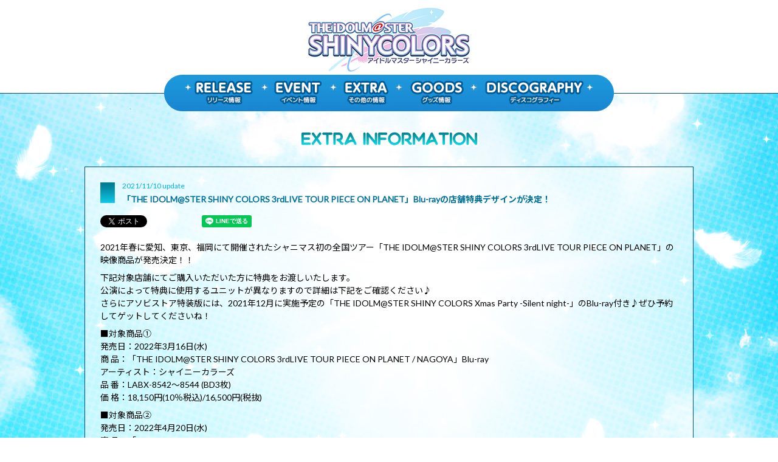

--- FILE ---
content_type: text/html; charset=UTF-8
request_url: https://shinycolors.lantis.jp/extra/211110_1/
body_size: 4127
content:

<!doctype html>
<html lang="ja">
<head>
<meta charset="UTF-8">
<meta name="viewport" content="width=device-width, initial-scale=1.0 ,maximum-scale=2.0">
<meta http-equiv="X-UA-Compatible" content="IE=edge">
<title>「THE IDOLM@STER SHINY COLORS 3rdLIVE TOUR PIECE ON PLANET」Blu-rayの店舗特典デザインが決定！</title>
<meta name="Keywords" content="アイドルマスター シャイニーカラーズ,シャニマス,アイマス" />
<meta name="Description" content="2021年春に愛知、東京、福岡にて開催されたシャニマス初の全国ツアー「THE IDOLM@STER SHINY COLORS 3rdLIVE TOUR PIECE ON PLANET」の映像商品が発売" />
<meta property="og:title" content="「THE IDOLM@STER SHINY COLORS 3rdLIVE TOUR PIECE ON PLANET」Blu-rayの店舗特典デザインが決定！" />
<meta property="og:description" content="2021年春に愛知、東京、福岡にて開催されたシャニマス初の全国ツアー「THE IDOLM@STER SHINY COLORS 3rdLIVE TOUR PIECE ON PLANET」の映像商品が発売" />
<meta property="og:type" content="article" />
<meta property="og:url" content="https://shinycolors.lantis.jp/extra/211110_1/" />
<meta property="og:image" content="https://shinycolors.lantis.jp/images/ogimage.jpg" />
<meta property="og:image:width" content="1200">
<meta property="og:image:height" content="630">
<meta property="og:site_name" content="「THE IDOLM@STER SHINY COLORS」ランティス公式サイト" />
<meta name="twitter:title" content="「THE IDOLM@STER SHINY COLORS 3rdLIVE TOUR PIECE ON PLANET」Blu-rayの店舗特典デザインが決定！" />
<meta property="twitter:description" content="2021年春に愛知、東京、福岡にて開催されたシャニマス初の全国ツアー「THE IDOLM@STER SHINY COLORS 3rdLIVE TOUR PIECE ON PLANET」の映像商品が発売" />
<meta property="twitter:image:src" content="https://shinycolors.lantis.jp/images/ogimage.jpg" />
<meta name="twitter:card" content="summary_large_image" />
<meta name="twitter:domain" content="shinycolors.lantis.jp">
<meta property="og:locale" content="ja_JP" />
<meta name="keywords" content="アイドルマスター シャイニーカラーズ,シャニマス,アイマス" />
<link rel="stylesheet" href="/css/reset.css" />
<link rel="stylesheet" href="/css/style.css" />
<link rel="stylesheet" href="/css/bg_ani.css" />
<script src="//code.jquery.com/jquery-3.6.0.min.js"></script>
<script src="/js/totop.js"></script>
<script src="/js/img_hover.js"></script>
<script src="/js/menu_hover.js"></script>
<script LANGUAGE="JavaScript" src="//web-cache.chocomaru.com/jplayer.js"></script>
<!--[if lt IE 9]>
<script src="https://cdnjs.cloudflare.com/ajax/libs/html5shiv/3.7.3/html5shiv.js"></script>
<![endif]-->
<!-- Googleコードあればここに -->
<!-- Global site tag (gtag.js) - Google Analytics -->
<script async src="https://www.googletagmanager.com/gtag/js?id=G-695NL8KVHD"></script>
<script>
window.dataLayer = window.dataLayer || [];
function gtag(){dataLayer.push(arguments);}
gtag('js', new Date());

gtag('config', 'G-695NL8KVHD');
</script>
<style type="text/css" media="screen">
  img{max-width: 100%;height:auto;}
</style>
<link rel="apple-touch-icon" sizes="180x180" href="/apple-touch-icon.png">
<link rel="icon" type="image/png" sizes="32x32" href="/favicon-32x32.png">
<link rel="icon" type="image/png" sizes="16x16" href="/favicon-16x16.png">
</head>

<body id="wrap">
  <!-- header and bgfly -->
  <script src="/js/htmlmob.js"></script>
  <script>header(1);</script>
  <!-- header and bgfly -->



	<div id="top_title">
		<h1><img src="/images/common/h2_extra.png" width="297"  alt="event information"/></h1>
	</div>
    <div id="page">
    <div id="content_e">
       <section id="events">

        <!--event_box CD start-->
        <div class="event_box info">
        <div class="titles">
          <div class="date" id="211130_1">2021/11/10 update</div>
          <h2>「THE IDOLM@STER SHINY COLORS 3rdLIVE TOUR PIECE ON PLANET」Blu-rayの店舗特典デザインが決定！</h2>
        </div>

         <div class="sns_btn event">
              <!-- tw --><a href="https://twitter.com/share" class="twitter-share-button" data-url="https://shinycolors.lantis.jp/extra/211110_1/" data-text="「THE IDOLM@STER SHINY COLORS 3rdLIVE TOUR PIECE ON PLANET」Blu-rayの店舗特典デザインが決定！" data-lang="ja">Tweet</a> <script>!function(d,s,id){var js,fjs=d.getElementsByTagName(s)[0],p=/^http:/.test(d.location)?'http':'https';if(!d.getElementById(id)){js=d.createElement(s);js.id=id;js.src=p+'://platform.twitter.com/widgets.js';fjs.parentNode.insertBefore(js,fjs);}}(document, 'script', 'twitter-wjs');</script>
          <!-- fb --><iframe src="https://www.facebook.com/plugins/share_button.php?href=https://shinycolors.lantis.jp/extra/211110_1/&layout=button_count&size=small&mobile_iframe=true&width=84&height=20&appId\" width="84" height="20" style="border:none;overflow:hidden" scrolling="no" frameborder="0" allowTransparency="true"></iframe>
          <!-- LINE-->
              <!-- line --><div class="line-it-button" data-lang="ja" data-type="share-a" data-url="https://shinycolors.lantis.jp/extra/211110_1/" data-text="「THE IDOLM@STER SHINY COLORS 3rdLIVE TOUR PIECE ON PLANET」Blu-rayの店舗特典デザインが決定！" style="display: none;"></div><script src="https://d.line-scdn.net/r/web/social-plugin/js/thirdparty/loader.min.js" async defer></script>
          </div>

        <div class="event_contens">
        <p>2021年春に愛知、東京、福岡にて開催されたシャニマス初の全国ツアー「THE IDOLM@STER SHINY COLORS 3rdLIVE TOUR PIECE ON PLANET」の映像商品が発売決定！！</p>
<p>下記対象店舗にてご購入いただいた方に特典をお渡しいたします。<br />
公演によって特典に使用するユニットが異なりますので詳細は下記をご確認ください♪<br />
さらにアソビストア特装版には、2021年12月に実施予定の「THE IDOLM@STER SHINY COLORS Xmas Party -Silent night-」のBlu-ray付き♪ぜひ予約してゲットしてくださいね！</p>
<p>■対象商品①<br />
発売日：2022年3月16日(水)<br />
商 品：「THE IDOLM@STER SHINY COLORS 3rdLIVE TOUR PIECE ON PLANET / NAGOYA」Blu-ray<br />
アーティスト：シャイニーカラーズ<br />
品 番：LABX-8542～8544 (BD3枚)<br />
価 格：18,150円(10％税込)/16,500円(税抜)</p>
<p>■対象商品②<br />
発売日：2022年4月20日(水)<br />
商 品：「THE IDOLM@STER SHINY COLORS 3rdLIVE TOUR PIECE ON PLANET / TOKYO」Blu-ray<br />
アーティスト：シャイニーカラーズ<br />
品 番：LABX-8545～8547 (BD3枚)<br />
価 格：18,150円(10％税込)/16,500円(税抜)</p>
<p>■対象商品③<br />
発売日：2022年5月18日(水)<br />
商 品：「THE IDOLM@STER SHINY COLORS 3rdLIVE TOUR PIECE ON PLANET / FUKUOKA」Blu-ray<br />
アーティスト：シャイニーカラーズ<br />
品 番：LABX-8548～8550 (BD3枚)<br />
価 格：18,150円(10％税込)/16,500円(税抜)</p>
<p>■各対象店舗:特典内容<br />
【店舗オリジナル特典】<br />
アソビストア(名古屋：イルミネーションスターズ・アルストロメリア/東京：アンティーカ・ノクチル/福岡：放課後クライマックスガールズ・ストレイライト・シーズ)<br />
ネックストラップ + カードケース<br />
※特装版は<a href="https://shop.asobistore.jp/feature/sc3rd_bd">こちら</a>をチェック！</p>
<p>A-on STORE/A!SMART(名古屋：イルミネーションスターズ／東京：アンティーカ／福岡：放課後クライマックスガールズ)<br />
アクリルパネル<br />
<img loading="lazy" decoding="async" class="alignnone size-full wp-image-1475" src="https://shinycolors.lantis.jp/X9pa5jNY/wp-content/uploads/2021/11/21113001-shinycolors.jpg" alt="" width="600" height="214" /></p>
<p>アニメイト(名古屋：アルストロメリア／東京：ノクチル／福岡：シーズ)<br />
アクリルスタンドキーホルダー[セット]<br />
<img loading="lazy" decoding="async" class="alignnone size-full wp-image-1476" src="https://shinycolors.lantis.jp/X9pa5jNY/wp-content/uploads/2021/11/21113002-shinycolors.jpg" alt="" width="600" height="165" /></p>
<p>Amazon(名古屋：イルミネーションスターズ／東京：アンティーカ／福岡：ストレイライト)<br />
2Lキャラファインマット<br />
<img loading="lazy" decoding="async" class="alignnone size-full wp-image-1478" src="https://shinycolors.lantis.jp/X9pa5jNY/wp-content/uploads/2021/11/21113003-shinycolors.jpg" alt="" width="600" height="194" /></p>
<p>ゲーマーズ(名古屋：アルストロメリア／東京：ノクチル／福岡：ストレイライト)<br />
アクリルキーホルダー[セット]<br />
<img loading="lazy" decoding="async" class="alignnone size-full wp-image-1479" src="https://shinycolors.lantis.jp/X9pa5jNY/wp-content/uploads/2021/11/21113004-shinycolors.jpg" alt="" width="600" height="144" /></p>
<p>とらのあな(名古屋：イルミネーションスターズ／東京：アンティーカ／福岡：放課後クライマックスガールズ)<br />
B2タペストリー<br />
<img loading="lazy" decoding="async" class="alignnone size-full wp-image-1480" src="https://shinycolors.lantis.jp/X9pa5jNY/wp-content/uploads/2021/11/21113005-shinycolors.jpg" alt="" width="600" height="198" /></p>
<p>楽天ブックス(名古屋：アルストロメリア／東京：ノクチル／福岡：シーズ)<br />
B6アクリルスタンド + 76mm缶バッジ[セット]<br />
<img loading="lazy" decoding="async" class="alignnone size-full wp-image-1481" src="https://shinycolors.lantis.jp/X9pa5jNY/wp-content/uploads/2021/11/21113006-shinycolors.jpg" alt="" width="600" height="213" /></p>
<p>【店舗共通特典】<br />
■各特典内容<br />
名古屋公演：L判ブロマイド8種セット(キャスト写真+イラスト絵柄)<br />
[近藤玲奈(風野灯織役)、菅沼千紗(田中摩美々役)、八巻アンナ(白瀬咲耶役)、河野ひより(小宮果穂役)、永井真里子(西城樹里役)、前川涼子(大崎甜花役)、田中有紀(芹沢あさひ役)、田嶌紗蘭(福丸小糸役)]<br />
<img loading="lazy" decoding="async" class="alignnone size-full wp-image-9290" src="https://shinycolors.lantis.jp/X9pa5jNY/wp-content/uploads/2021/11/220114-shinycolors.jpg" alt="" width="600" height="420" srcset="https://shinycolors.lantis.jp/X9pa5jNY/wp-content/uploads/2021/11/220114-shinycolors.jpg 600w, https://shinycolors.lantis.jp/X9pa5jNY/wp-content/uploads/2021/11/220114-shinycolors-300x210.jpg 300w" sizes="auto, (max-width: 600px) 100vw, 600px" /></p>
<p>東京公演：L判ブロマイド8種セット(キャスト写真&amp;イラスト絵柄)<br />
[関根 瞳(櫻木真乃役)、成海瑠奈(三峰結華役)、丸岡和佳奈(杜野凛世役)、涼本あきほ(有栖川夏葉役)、黒木ほの香(大崎甘奈役)、幸村恵理(黛 冬優子役)、土屋李央(樋口円香役)、岡咲美保(市川雛菜役)]<br />
<img loading="lazy" decoding="async" class="alignnone size-full wp-image-13466" src="http://shinycolors.lantis.jp/X9pa5jNY/wp-content/uploads/2022/03/220308-shinycolors.jpg" alt="" width="600" height="420" srcset="https://shinycolors.lantis.jp/X9pa5jNY/wp-content/uploads/2022/03/220308-shinycolors.jpg 600w, https://shinycolors.lantis.jp/X9pa5jNY/wp-content/uploads/2022/03/220308-shinycolors-300x210.jpg 300w" sizes="auto, (max-width: 600px) 100vw, 600px" /></p>
<p>福岡公演：L判ブロマイド9種セット(キャスト写真&amp;イラスト絵柄)<br />
[峯田茉優(八宮めぐる役)、礒部花凜(月岡恋鐘役)、結名美月(幽谷霧子役)、白石晴香(園田智代子役)、芝崎典子(桑山千雪役)、北原沙弥香(和泉愛依役)、和久井 優(浅倉 透役)、紫月杏朱彩(七草にちか役)、山根 綺(緋田美琴役)]</p>
<p><img loading="lazy" decoding="async" class="alignnone size-full wp-image-14410" src="http://shinycolors.lantis.jp/X9pa5jNY/wp-content/uploads/2021/11/220422-shinycolors.jpg" alt="" width="600" height="337" srcset="https://shinycolors.lantis.jp/X9pa5jNY/wp-content/uploads/2021/11/220422-shinycolors.jpg 600w, https://shinycolors.lantis.jp/X9pa5jNY/wp-content/uploads/2021/11/220422-shinycolors-300x169.jpg 300w" sizes="auto, (max-width: 600px) 100vw, 600px" /></p>
<p>■各対象店舗<br />
アソビストア<br />
A-on STORE/A!SMART<br />
アニメイト<br />
Amazon<br />
ゲーマーズ<br />
とらのあな<br />
楽天ブックス</p>
<p>※[セット]と記載している特典は該当ユニットのアイドルをセットでお渡しいたします。<br />
(アルストロメリアは3種セット、ノクチルは4種セットなど)<br />
※一部実施のない店舗もございます。<br />
※特典有無についての詳細は各店舗様へご確認をお願いいたします。<br />
※特典はなくなり次第終了となります。予めご了承ください。</p>
 
        </p>

        </div><!--event_contents-->
        </div><!--event_box cd end-->

        <div class="newsbanlist fm_maga">
          <div class="wp-pagenavi" role="navigation">
          <a class="sfwppa-pages sfwppa-link sfwppa-link-next" rel="next" aria-label="次のページ" href="https://shinycolors.lantis.jp/extra/211130_1/">←</a>          <a class="sfwppa-pages sfwppa-current-page larger" href="/extra/">　一覧に戻る　</a>
          <a class="sfwppa-pages sfwppa-link sfwppa-link-previous" rel="prev" aria-label="前のページ" href="https://shinycolors.lantis.jp/extra/211024_1/">→</a>          </div>       
        </div>

        </section><!-- END  id="event"-->

    </div><!--END id=content-->
</div>
<div id="page-top"><img src="/images/common/page_top.png"></div>
<div id="footer">
  <div class="copy">THE IDOLM@STER™& ©Bandai Namco Entertainment Inc.</div> 
  <footer>
      <aside><a href="https://shinycolors.idolmaster.jp" target="_blank"><img src="/images/common/bn_game.jpg" alt=""></a></aside>
      <aside><a href="http://idolmaster.jp/" target="_blank"><img src="/images/common/bn_portal.jpg" alt=""></a></aside>
      <aside><a href="https://starlit-season.idolmaster.jp/" target="_blank"><img src="/images/common/bn_starlit.png" alt=""></a></aside>
      <aside><a href="https://www.lantis.jp/top.html" target="_blank"><img src="/images/common/bn_lantis.png" alt=""></a></aside>
  </footer>
  </div>
</div>

</body>
</html>


--- FILE ---
content_type: text/css
request_url: https://shinycolors.lantis.jp/css/style.css
body_size: 5977
content:
@charset "UTF-8";

/* all 
 * ***************************/

@import url('https://fonts.googleapis.com/earlyaccess/notosansjp.css');
@import url('https://fonts.googleapis.com/css?family=Lato');


/* 背景 */



body {
	font-family:'Century Gothic','Lato','Noto Sans JP',"ヒラギノ角ゴ Pro W3", "Hiragino Kaku Gothic Pro", "メイリオ", Meiryo, Osaka, "ＭＳ Ｐゴシック", "MS PGothic", "sans-serif",sans-serif;
	color:#000000;
    width: 100%;
    max-width: 1920px;
    margin: 0 auto;
    min-width: 1200px;
    min-height: 600px;
    position: relative;
}


#wrap{background-image: url(/images/common/bg.jpg);
    background-position:top 150px center;
    background-repeat: no-repeat;
    width: 100%;
    max-width: 1920px;
    margin: 0 auto;
    min-width: 1200px;
    min-height: 600px;
z-index: 0;}

/******************************/

.logo-15th{ 
    display: none;
    width: 150px;
    position: absolute;
    left: 10px;
    top: 10px;
    z-index: 20;
 }
.logo-15th img{
    max-width: 100%;
}




header{height: 93px;
    padding-top: 10px;padding-bottom:50px;
position: relative;border-bottom: solid 1px #044c7f;background-color: #FFF;z-index: 10;}


.hd_bg img{position: absolute; 
    top:0; left: 50%; 
    margin-left: -960px; 
    height: 128px;}

.logo{margin: 0 auto 0;
    width: 370px;
	text-align: center;
    z-index: 2;}

nav.smh_no{width: 740px;height: 40px; text-align: center; 
	margin: 0 auto;padding-top: 10px;padding-bottom: 10px;
    z-index: 10;background-image: url(/images/common/bg_nav.png) ;background-size: contain;
    line-height: 0;
    font-size: 0;
}
nav.smh_no a.rollover{margin-right:35px;display: inline-block;height: 24px;}
nav.smh_no a:last-child{margin-right: 0;}

#top_img{width: 100%;height: 462px;}
#top_title{width: 100%;height: 60px;background-image: url(/images/top/bg_slider_tit.png);
	background-position: bottom;
}
#top_title h1{text-align: center; margin-top: 60px;}

#page{width: 1002px;
	margin: 0 auto;
    z-index: 10;}
#content{display: block; width:950px; padding:25px;
    background-color: rgba(255,255,255,0.6);
        border: solid 1px #044c7f;
    z-index: 10;
}

#content_top{display: block; width:950px; padding-top:25px;padding-right:25px;padding-left:25px;padding-bottom:72px !important;
    z-index: 10;

}


section:after{visibility:hidden;
	height:0;
	display:block;
	font-size:0;
	content:" ";
	clear:both;
}

/*** class
 * **************/
.smh_no{display:inherit;}
.pc_no{display: none;}
.cb{clear:both;}
.tac{text-align: center;}
.tar{text-align: right;}
.fl{float: left;}
.fr{float: right;}
.small{font-size:8px;}
.mt64{margin-top:  64px;}
.mb96{margin-bottom: 96px;}

.star{color:#0056bc;font-size:50%;padding: 5px;vertical-align: middle;letter-spacing: 3px; }
.h3_tit{vertical-align: middle;color: #223754;}

/*** TOP h2
 * *************/

h2{text-align: center;margin: 18px auto;display: block;}

/***slide
 * ******************/

.slide_area{position: relative;width:950px; height: 475px;margin: 50px auto 28px;}

.swiper-pagination{padding-top: 10px;}
.swiper-pagination {
width: 100%;
}
.swiper-pagination-bullet {margin: 6px;}

.swiper-pagination-bullet-active {
    background: #65b0e4 !important;
}
.swiper-pagination-bullet {
    width: 10px!important;
    height: 10px!important;}


/*** SNS
 * *********************/
.tw_area{width: 950px; height: 120px; overflow: hidden;border: 1px solid #02819a;background-color: #FFF; border-radius: 10px;    clear: both;}
.account{width: 275px; height: 110px;float: left; font-size: 12px;}
.atxt{text-align: center;margin: 20px 0 0;color: #0756a5;}
.atxt span{color: #25255b;line-height: 2;}
.tw_icon{margin: 10px 24px; float: left;border-radius: 5px;}
.tw_icon img{}
.tw_timeline{ height: 110px; overflow: hidden;width: 650px; float: right;}


.sns_btn{text-align: right; clear: both; margin-top: 10px;margin-bottom: 15px; position: relative; z-index: 15;}

.sns_btn.event{text-align:left;margin-top: 17px;margin-bottom: 20px;}

/****/

/* Twitter */

.tw_area::-webkit-scrollbar {
    width: 12px;
}
 
/* Track */
.tw_area::-webkit-scrollbar-track {
    -webkit-box-shadow: inset 0 0 6px rgba(0,0,0,0.3); 
    -webkit-border-radius: 10px;
    border-radius: 10px;
}
 
/* Handle */
.tw_area::-webkit-scrollbar-thumb {
    -webkit-border-radius: 10px;
    border-radius: 10px;
    background: rgba(0,0,0,0.8); 
    -webkit-box-shadow: inset 0 0 6px rgba(0,0,0,0.5); 
}
.tw_area::-webkit-scrollbar-thumb:window-inactive {
	background: rgba(0,0,0,0.8); 
}


/*** movie
 * ******************/

#movie{display: block;}

#movie article{width: 472px; height: 70px; background-image: url(/images/common/bg_listen.png);    margin-top: 10px;}
#movie h3{float: left;color: #14527d;font-size: 18px; margin-left:30px; margin-top: 27px;width: 330px;}


/*** release_info
 * ******************/

#release_info a.R_info_area{width: 478px;}

#release_info .article{width: 472px; height:142px;
    background-size: cover;float: left;margin-bottom: 8px;}
.article.odd{margin-right:6px; }
#release_info .article a{text-decoration: none;}
.CD{background-image: url(/images/top/bg_cd.png);}
.BD{background-image: url(/images/top/bg_bd.png);}
#release_info .info_txt{float: left;margin-left: 28px;margin-top: 32px;width: 310px;}
#release_info .CD .date{color: #1a919f;font-size: 14px;padding-bottom: 8px;}
#release_info .CD .sub_tit{color: #0e3975;font-size: 16px;padding-bottom: 9px;}
#release_info .CD h3{font-size: 18px;color: #0e3975;}
#release_info .CD h3 a{text-decoration: none;color: #0e3975;}
#release_info .CD h3 a:hover{text-decoration: none;color: #0e3975;}

#release_info .BD .date{color: #1a919f;font-size: 14px;padding-bottom: 8px;}
#release_info .BD .sub_tit{color:#0e3975;font-size: 16px; padding-bottom: 9px;}
#release_info .BD h3{font-size: 18px;color: #0e3975; }
#release_info .BD h3 a{text-decoration: none;color:#0e3975;}
#release_info .BD h3 a:hover{text-decoration: none;color:#0e3975;}

#release_info .thumbnail{width: 113px; height: 113px;float: right; margin-top: 15px; margin-right: 15px; overflow: hidden;text-align: center;}
.thumbnail img{width: 100%; height: auto;margin: 0 auto;}


/*** release2_info
 * ********************/
#release2_info dl{width:948px; margin: 0 auto;}
#release2_info dl a{text-decoration: underline; color: #023260;}
#release2_info dl a:hover{text-decoration:none; color: #0099ff;}
#release2_info dl dt{clear: both; width: 123px; height: 30px;float: left;
    background-image: url(/images/top/bg_date.png);
    background-size: cover;letter-spacing: 1px;
    font-size: 10px;color: #FFF;line-height:3;padding-left: 12px;margin-bottom: 4px;}
#release2_info dl dd{display:block; width: 794px; /* height: 30px; */font-size: 14px;line-height: 2;margin-bottom: 4px;margin-left: 18px;float: right;}

#release2_info dl dd span.more{width: 64px;height: auto;}
#release2_info dl dd span.more img{width: 64px;height:18px; vertical-align: middle;padding-left: 10px;}
#release2_info dl dd:after{}


/*** extra_info
 * ********************/
#extra_info dl{width:948px; margin: 0 auto;}
#extra_info dl a{text-decoration: underline; color: #196259;display: inline-block;padding-right: 6em;max-width: calc(100% - 7em);white-space: nowrap;overflow: hidden;text-overflow: ellipsis;position: relative;}
#extra_info dl a:hover{text-decoration:none; color: #3CC;}
#extra_info dl dt{clear: both; width: 123px; height: 30px;float: left;
    background-image: url(/images/top/bg_date2.png);
    background-size: cover;letter-spacing: 1px;
    font-size: 10px;color: #FFF;line-height:3;padding-left: 12px;margin-bottom: 4px;}
#extra_info dl dd{display:block;width: 794px; /* height: 30px; */font-size: 14px;line-height: 2;margin-bottom: 4px;margin-left: 18px;float: right;}

#extra_info dl dd span.more{width: 64px;height: auto;position: absolute; top: 0; right: 0;display: block;}
#extra_info dl dd span.more img{width: 64px;height:18px; vertical-align: middle;}
#extra_info dl dd:after{}



/*** event_info
 * ********************/
#event_info dl{width:948px; margin: 0 auto;}
#event_info dl a{text-decoration: underline; color: #023260;display: inline-block;padding-right: 6em;max-width: calc(100% - 7em);white-space: nowrap;overflow: hidden;text-overflow: ellipsis;position: relative;}
#event_info dl a:hover{text-decoration:none; color: #0099ff;}
#event_info dl dt{clear: both; width: 123px; height: 30px;float: left;
    background-image: url(/images/top/bg_date.png);
    background-size: cover;letter-spacing: 1px;
    font-size: 10px;color: #FFF;line-height:3;padding-left: 12px;margin-bottom: 4px;}
#event_info dl dd{display:block; width: 794px; height: 30px;font-size: 14px;line-height: 2;margin-bottom: 4px;margin-left: 18px;float: right;}

#event_info dl dd span.more{width: 64px;height: auto;position: absolute; top: 0; right: 0;display: block;}
#event_info dl dd span.more img{width: 64px;height:18px; vertical-align: middle;}
#event_info dl dd:after{}


@media screen and (max-width : 471px) {
#extra_info dl a{display: inline;padding-right: 0;max-width:100%;white-space: inherit;overflow: auto;text-overflow: inherit;}
#extra_info dl dd span.more{position: static;display: inline-block;}

#event_info dl a{display: inline;padding-right: 0;max-width:100%;white-space: inherit;overflow: auto;text-overflow: inherit;}
#event_info dl dd span.more{position: static;display:inline-block;}
}



/*** discographys
 * ***********************/

#discographys{
    background-color: rgba(255, 255, 255, 0.83);
    padding: 32px;
    
}

#content_top #discographys{
        background-color: rgba(255, 255, 255, 0.83);
    padding: 0;
    
}

.CD_area , .BD_area{background-image: url(/images/common/dsc_bg.png); background-repeat: repeat-y;height: 100%;width: 950px;display: block;}
.cat_cd , .cat_bd{width: 85px;padding-left: 15px;padding-top: 17px;
float: left;}
.BD_area{margin-top: 18px;}
.CD_area:after{visibility:hidden;
	height:0;
	display:block;
	font-size:0;
	content:" ";
	clear:both;
}

.BD_area:after{visibility:hidden;
	height:0;
	display:block;
	font-size:0;
	content:" ";
	clear:both;
}

.list{width: 840px; float: right;}

.dsc_box{height: 98px;display: inline-block;margin-bottom: 12px;}
.dsc_box h4{background-image: url(/images/common/dsc_cat_line.gif);background-repeat: repeat-x; color: #000;font-size: 10px; font-family:"Verdana", Arial, sans-serif;padding-bottom: 8px;}
.dsc_box h4 span{background-color: #FFF;padding-right: 6px;}
.dsc_box img{height: 80px; width: auto; margin-right: 5px;}
.dsc_box img:last-child{margin-right: 0;}
.ml10{margin-left: 10px;}
.mb0{margin-bottom: 0 !important;}

/***eventページ
 * *********************/
#events{width:100%;margin-left: auto;margin-right: auto;margin-bottom: 74px;}
#events .titles{display: block; 
padding-left: 36px;
background-image: url(/images/common/bar_extra_tit.png);
background-repeat: no-repeat;
}
#events .titles .date{font-size: 12px; color: #00b0ed;}
#events .titles h2{text-align: left;font-size: 14px;margin-top: 8px; color: #007198;line-height: 1.2;}

.event_box{clear: both;display: block; width:950px; padding:25px;background-color: rgba(255,255,255,0.6);border: solid 1px #044c7f;margin-bottom: 32px;    word-break: break-all;}
.event_box:after{visibility:hidden;
	height:0;
	display:block;
	font-size:0;
	content:" ";
	clear:both;}

.event_contens {line-height: 1.5;}
.event_contens p{font-size: 14px;margin-bottom: 8px;}
.event_contens p.fontM{font-size:16px;}

.event_img_right{width: 300px;display: block; float: right;margin-left: 30px; }
.event_img_left{width: 300px;display: block; float: left;margin:10px 0 10px 0; }

.box_area{display: block;margin-bottom: 20px;height: 250px;margin-top: 10px;}
.event_3box{width: 33.333333%; text-align: center;float: left;font-size: 14px;}
.event_3box img{width: 158px;height: auto;margin-bottom: 12px;}
.event_3box span{font-size:12px;line-height: 20px;}
.event_3box:after{visibility:hidden;
	height:0;
	display:block;
	font-size:0;
	content:" ";
	clear:both;}

/*** releaseページ
 * ************************/
#release{
    width: 100%;
    margin-left: auto;
    margin-right: auto;
    margin-bottom: 74px;
}

.release_box{clear: both;display: block; width:950px; padding:25px;
background-color: rgba(255,255,255,0.6);
border: solid 1px #044c7f;
margin-bottom: 32px;
position: relative;
}
.release_box:after{visibility:hidden;
	height:0;
	display:block;
	font-size:0;
	content:" ";
	clear:both;}

.release_box{clear: both;display: block; width:950px; padding:25px;
background-color: rgba(255,255,255,0.6);
border: solid 1px #044c7f;
margin-bottom: 32px;}
.release_box:after{visibility:hidden;
	height:0;
	display:block;
	font-size:0;
	content:" ";
	clear:both;}

#release .titles{display: block; height: initial;
    background-image: url(/images/common/bar_release_tit.png);
    background-repeat: no-repeat;
    padding-left: 36px;}
#release .titles .date{font-size: 24px; color: #0088d1;font-weight: bolder;}

.titles h2{
    text-align: left;
    font-size: 16px;
    margin-top: 8px;
    color: #035a88;
    line-height: 1.2;
}
.titles h2 a{text-decoration: none;}
.release_img{
    width: 378px;
    text-align: center;
    float: right;
    margin-left: 5px;
    margin-bottom: 10px;
    padding-bottom:285px;
}
.release_img img{height: auto; width: 100%; max-width: 100%;}

.release_img img.v{width: 100% !important;
    height: auto;}
.release_contents{line-height: 1.5; margin-top: 18px;}

.release_contents:after{visibility:hidden;
	height:0;
	display:block;
	font-size:0;
	content:" ";
	clear:both;}

.release_contents p{font-size: 14px;margin-bottom: 16px;}
.trial_play{width: 135px; height: 26px; 
    margin-top:10px ;margin-bottom: 21px;}
.trial_play img{width: 100%; height: auto;}
.release_contents h3{margin-top: 30px;}
.release_contents .release_indextitle{margin-top: 10px;}

.release_contents h3 img{height:auto; width: auto;}
.mt16{margin-top: 16px;}
.shopmob{ display: block; position:relative; }
.shopban{ font-weight: bold; position: absolute; top:1.7em; left:22em; text-decoration: none; color: #000; outline: none;  }
.shopban img{ height: 36px;}
.shopban:hover{ opacity: 0.8;  }


#release .CD_area , #release .BD_area{background-image: none;width: 840px;float: none;}
#release section#discographys{margin-top: 40px}

#release_info_sp{display: none;}


/** 試聴ボタンモダール **/

.modal-content ul{
    width: 30%;
    margin:10% auto 0;;
    font-size: 0;
}
.modal-content ul li{
    width:;
    display: inline-block;
}

.modal-content ul li img{
    height: 45px;
    margin: 10px;
}

.close-animatedModal{
    text-align: right;
    padding: 3%;
    margin-right: 10%;
}
.close-animatedModal img{
cursor: pointer;
}

.close-animatedModal img:hover{
    opacity: 0.5 ;
}

/*** Footerまわり
 * ***********************/
.copy{padding-top: 18px;margin:0 auto 0; text-align: center; font-size: 11px;color: #FFF;}

#footer{background-image:url(/images/common/bg_footer.png); display: block; width: 100%;height: 259px;background-size:contain;}
footer{/*width: 840px;width: 420px;*/width: 840px;height: 99px; margin: 30px auto 100px; text-align: center;}
footer aside{width: 200px;text-align: center;height: 80px;margin-bottom: 7px;margin-right: 10px; float: left;}
/* footer aside:first-child{ display: none;} */
footer aside:last-child{margin-right: 0;}
footer aside a{color: #FFF;display: block;font-size: 11px;line-height: 2.1; text-decoration: none;}


/*** PAGETOP 
 * *****************************************/
#page-top {position: fixed;bottom: 50px;right: 20px;font-size: 110%;z-index: 500;cursor:pointer;text-decoration: none;width: 90px; height: 90px;} 
#page-top img{width: 90px; height: auto;}
#page-top a {z-index: 500;}
#page-top a:hover {}




/***********************************************************************
 * For Mobile
 * ************************************************************************/

@media screen and (max-width : 471px ){/* スマートフォン*/

body{overflow-x: hidden;}    
#release_info{display: none;}

.smh_no{display: none;}
.pc_no{display:inherit;}
	
/*****loading*/
#opbg{
    min-width: 320px;
}

#opening{min-height:600px;padding: 20% 20%;
    width: 60%;}
img.bg_full {
  min-width: 320px;
}
#opening img{width: 100%;height: auto;}
    
/*base
 * ****************************/
body{min-width: 320px;}
    #wrap{min-width: 320px;background-position: top center;}
    header{height: 90px;padding-bottom:0;border-bottom: none;}
    #top_title h1 {
        text-align: center;
    margin-top: 49px;
        margin-bottom: 0;}
    
/* ヘッダー */
    .logo-15th{width:50px;}
    .logo{ text-align: center;
    width: inherit;margin-top: 0;}
    .logo img{ width: 220px; height: auto;}

nav.pc_no {width:100%;text-align: center;background-image: url(/images/common/bg_nav.png) ;background-size:contain;background-position: center;background-repeat: no-repeat;
    padding: 2% 0%; display: block;height: 24px; font-size: 0; line-height: 0;}
    nav img{height: 5.7vw; margin: 0 0.5%;margin: 0 1.96%;}

	#top_img{width: 90%;height:auto;background-size: cover;padding: 0 5%;    margin-top: 24px;}
	#top_title{width: 100%;height:auto;}
	
    #page{width: 100%; top: 140px;left: 0;margin-left: 0;}
    #content {width:  96%; padding: 2%;
        background: none;
        border: none;
        
    }
    #content_top {
    display: block;
    width: 96%;
        padding-right: 2%;padding-left: 2%;padding-top: 2%;padding-bottom: 72px;}
    
    #discographys.mt64{margin-top: 0;}
     #discographys.mb96{margin-bottom: 32px;}
    
    .slide_area{width: 100%;height: auto;display: block;margin-top: 10px;}

    .swiper-container-horizontal > .swiper-pagination-bullets {
        bottom: 2px !important;}
/* Twitterarea*/
/*   .tw_area {width: 100%;}
 *       .account {width: 40%; text-align: center;}
 *           .account img{width: 40%;}
 *               .atxt{margin: 10px 0 0; font-size: 8px;line-height: 1.2;}*/
    
    .tw_area {width: 100%;height: 220px; border-top:none;    margin-bottom: 16px; }
    .account {width:100%; text-align: center;}
    .account img{width: 20%;    margin-left: 10%;    margin-top: 10px;border: 1px solid #eee;}
    .atxt{margin: 10px 0 0; font-size: 8px;line-height: 1.2;}
    .atxt img{margin-left: 0;border: none;}
    .tw_icon{margin: 7px auto;}
    .tw_timeline{width: 99%;border-top: 1px solid #000;}
    
/* movie link*/
    
    #movie{margin-bottom: 16px;}
    #movie article {width: 98%;height: 41px; margin:0 auto 6px;background-size: 100%;
    background-position-x: center;
    background-position-y: 50%;}/*width: 49.5%;height: 60px;*/
    #movie article.fr , #movie article.fl{float: none;}
    
    #movie h3 {
    font-size: 11px;
    margin-left: 11px;
    margin-top: 14px;
    width: auto;
    }
    .play{width: 50px; height: auto;margin: 11px 11px auto auto;}
    
    h2 img{width: 90% ; height: auto; margin: auto;}
    
    
/*** release情報スライダー
 * *************************/
#release_info_sp{display: inherit;    width: 94%;/*width: 96%;*/
    margin: auto;}
    .slide_area_sp{}
#bxslider .info_txt{position: absolute; top:20%; left: 5%;width: 69%;}
#bxslider .thumbnail{width: 24%; height: auto; position: absolute; top:10%; right: 3%;}
#bxslider .info_txt.C .date {
    color: #1a919f;
    font-size: 11px;
    padding-bottom: 4px;}
#bxslider .info_txt.C .sub_tit {
    color: #0e3975;
    font-size: 9px;
    padding-bottom: 4px;}

#bxslider .info_txt.C h3 {
    font-size: 12px;}
#bxslider .info_txt.C h3 a {text-decoration: none;
    color: #0e3975;}

#bxslider .info_txt.B .date {
    color: #1a919f;
    font-size: 11px;
    padding-bottom: 4px;}
#bxslider .info_txt.B .sub_tit {
    color: #103557;
    font-size: 9px;
    padding-bottom: 4px;}

#bxslider .info_txt.B h3 {
    font-size: 12px;}
#bxslider .info_txt.B h3 a {text-decoration: none;
    color: #103557;}
    .bx-wrapper{background-color: transparent!important;}
    
.bx-wrapper .bx-next {
    right: -22px!important; }/* 0 -50px!important;*/
.bx-wrapper .bx-prev {
    left: -23px!important;}/* -10px -50px!important;*/
    .bx-wrapper{margin-bottom: 27px!important;/*font-size: 12px;*/}  

    
    #content_e{margin-top: 32px;}
    #content_rinfo{padding-top: 32px;}
    
/** EVENT **/
#event_info dl {
    width: 100%;}
    #event_info dl dt {
        width: 114px;padding-left: 9px;}
    #event_info dl dd{width: 99%;margin-left: 1%;height:auto;font-size: 12px;}
    #event_info dl dd span.more img {
    width: 50px;
        height: auto;    padding-left: 3px;}
    #event_info:after{visibility:hidden;
	height:0;
	display:block;
	font-size:0;
	content:" ";
	clear:both;}
	
#extra_info dl {
    width: 100%;}
    #extra_info dl dt {
        width: 114px;padding-left: 9px;}
    #extra_info dl dd{width: 99%;margin-left: 1%;height:auto;font-size: 12px;}
    #extra_info dl dd span.more img {
    width: 50px;
        height: auto;    padding-left: 3px;}
    #extra_info:after{visibility:hidden;
	height:0;
	display:block;
	font-size:0;
	content:" ";
	clear:both;}	

    
/** event page **/    
#events {width: 100%;}
    
    .event_box {
    width: 90%;
        padding: 3%;
    margin: 0 auto 32px;}
    
    #events .titles{
        background-image: url(/images/common/bar_extra_tit_sp.png);
        background-size: contain;}
    #events .titles .date {font-size: 11px;}
    .titles h2 {font-size: 12px;}

.box_area {
	height: auto;}
.event_img_right{width: 100%;display: block; float: none;margin-left:0; margin-bottom: 12px; }
.event_3box{width:100%; float: none;}
	
/** release page **/
    #release {width: 100%;}
    .release_box{ 
    width: 90%;
        padding: 3%;
        margin: 0 auto 32px;}
    
    .release_box.info{
      background-color: rgba(255,255,255,0.6);
      border: solid 1px #044c7f;
    }
    
    
    .release_img {display: block;width: 70%;height: auto;margin: 0 auto 32px;float: none;padding-bottom: 0; }
    .release_img img {width: 100%;height: auto;}
    #release .titles {
        width: 83%;height:inherit;clear: both;}   
#release .titles .date {
    font-size: 16px;}
   .release_contents {
       width: 100%;} 
#release .CD_area, #release .BD_area {
    width: 100%;}
    #release .list{width: 100%;}

    .sns_btn {
        text-align: center;}
    p.btn img{height: 24px}

.shopban {top: 3.1em;left:auto; right:0em;}
.shopban img{height: 23px;}


/* モダール */
    .modal-content ul{
        width: 90%
    }
    .modal-content ul li{
    width:49%;
    display: inline-block;
}
    
    .close-animatedModal{ 
    margin-right: 1%;
        } 
.close-animatedModal img{
    width:40px;
    margin-right: 3%;
    }
    
    
/* ディスコグラフィー*/
    #discographys{clear: both;padding: 3%;}

#content_top #discographys{padding: 0;}
    
    
    
.CD_area, .BD_area{width: 100%;background-size: 50px;}
    
    .CD_area, .BD_area {
        background-image: none;}
.cat_cd, .cat_bd {
    width:98%;padding-left: 6px;padding-top: 4px;padding-bottom:4px;background-color: #dadada;
    /*margin-bottom: 20px;*/}/*width: 43px;padding-left: 7px;padding-top: 7px;*/
    .cat_cd img, .cat_bd img{height: 13px}
    
    .list { width: 99%; margin-top: 8px;float: none;} 
    .list .ml10 {
        margin-left: 0;}
    /*.dsc_box img {height: 48.9%;}
 *     .dsc_box {height: 117px;}*/
    .dsc_box img {
        height: 68px;}
    .dsc_box{margin-top: 12px;margin-bottom: -17px;/*余白調整*/}
    
    .copy{font-size: 7px;}
    footer {
        width: 96%;}
    footer aside a{font-size: 8px;line-height: 3.1;}
	footer aside{width: 48%;height: auto;margin: 1%;}
	footer aside img{width: 100%; height: auto;}
    #page-top{bottom: 8px;right: 10px;width: 50px;height: 50px;}
    #page-top img {
        width: 50px;}
    
}

@media screen and (max-width : 320px) {/* スマートフォン*/
    html {
    -webkit-text-size-adjust: 100%; /* 2 */
    -ms-text-size-adjust: 100%; /* 2 */
}
    header{border-bottom: none;}
    h3{font-size: 10px !important;}
    #release_info_sp {display: block;}
    .dsc_box img {
        height: 57px;}
	#bxslider .info_txt {
		width: 68.5%;}
	#bxslider .info_txt.C .date {
		font-size: 8px;}
	#bxslider .info_txt.B .date {
		font-size: 8px;}
	#bxslider .info_txt.C h3 a {
		font-size: 10px !important;}
	#bxslider .info_txt.B h3 a {
		font-size: 10px !important;}
	#bxslider .info_txt.C .sub_tit {
		font-size: 7px;}
	#bxslider .info_txt.B .sub_tit {
        font-size: 7px;}
    
    nav.pc_no {
    width: 94%;
    padding: 1% 3%;
    height: 22px;
}
.modal-content ul li{
    width:100%;
    display: inline-block;
    text-align: center
    }
    

    
    
    
}




/*　追加 */

.bold{font-weight:bold;}
.pink{color:#F06;}
.red{color:red;}
.navy{color:#000080;}
.orange{color:#ffa500;}
.indigo{color:#4b0082;}
.green01{color:#008b8b;}
span.underline{text-decoration:underline;}
span.font8{font-size:8pt;}
.hosoku01{padding:10px;border:1px solid #c0c0c0;}

.mb10{margin-bottom:10px;}
.mt10{margin-top:10px;}
.mt20{margin-top:20px;}
.clear{clear:both;}



/* release */
.shopbanc{ display: flex;margin-top: 30px; }
.shopbanc img{max-width: 100%;}
.shopbanc a{ width: 39%; margin-right: 4%; transition: all 0.3s;}
.shopbanc a[href]:hover{ opacity: 0.7; }

.release_ytbmob{ width:375px;margin-top: 20px; position: absolute; right:25px; top:455px; }
.ytbinmob{position: relative; padding-bottom: 75.2%; height: 0;}
.ytbinmob iframe{ position: absolute; top: 0; left: 0; width: 100%; height: 100%; }


.pagebanlist{ display: flex; flex-wrap:wrap;align-items: center;justify-content: center;  font-size:18px; line-height: 130%; padding:0; }
.pagebanlist a{margin:5px; transition:all 0.3s; line-height: 50px;padding: 0 0.8em;border: 1px solid #0086c1; text-decoration: none;color:#0086c1;}
.pagebanlist a:hover,.pagebanlist a.sel{ color: #0086c1; background-color: #ccf0ff;}
.pagebanlist a[class^=page]{position: relative; width:50px;height:50px; background-color: #ffffff; display: inline-block; border: 1px solid #0086c1; padding: 0;}
.pagebanlist a[class^=page]:before{content: ""; position: absolute;top:24px; left: 17px; display: block; width: 16px;height:2px; background-color: #0086c1;}
.pagebanlist .page_prve:after{content: ""; position: absolute;top: 25px; left: 17px; display: block; width:10px;height:10px; border-left:2px solid #0086c1;border-top:2px solid #0086c1;transform: rotate(-45deg); transform-origin: 0 0;}
.pagebanlist .page_prve:after{content: ""; position: absolute;top:25px; left:17px; display: block; width:10px;height:10px; border-left:2px solid #0086c1;border-top:2px solid #0086c1;transform: rotate(-45deg); transform-origin: 0 0;}
.pagebanlist .page_next:after{content: ""; position: absolute;top:25px; right:17px; display: block; width:10px;height:10px; border-right:2px solid #0086c1;border-top:2px solid #0086c1;transform: rotate(45deg);transform-origin: 100% 0;}
.pagebanlist a[class^=page]:hover{ background-color: #ccf0ff; }

.wp-pagenavi{ display: flex; flex-wrap:wrap;align-items: center;justify-content: center;  font-size:18px; line-height: 130%; padding:0; }
.wp-pagenavi a{margin:5px; transition:all 0.3s; line-height: 50px;padding: 0 0.8em;border: 1px solid #0086c1; text-decoration: none;color:#0086c1;}
.wp-pagenavi a:hover,.pagebanlist a.sel{ color: #0086c1; background-color: #ccf0ff;}
.wp-pagenavi a[class^=page]{position: relative; width:50px;height:50px; background-color: #ffffff; display: inline-block; border: 1px solid #0086c1; padding: 0;}
.wp-pagenavi a[class^=page]:before{content: ""; position: absolute;top:24px; left: 17px; display: block; width: 16px;height:2px; background-color: #0086c1;}
.wp-pagenavi .page_prve:after{content: ""; position: absolute;top: 25px; left: 17px; display: block; width:10px;height:10px; border-left:2px solid #0086c1;border-top:2px solid #0086c1;transform: rotate(-45deg); transform-origin: 0 0;}
.wp-pagenavi .page_prve:after{content: ""; position: absolute;top:25px; left:17px; display: block; width:10px;height:10px; border-left:2px solid #0086c1;border-top:2px solid #0086c1;transform: rotate(-45deg); transform-origin: 0 0;}
.wp-pagenavi .page_next:after{content: ""; position: absolute;top:25px; right:17px; display: block; width:10px;height:10px; border-right:2px solid #0086c1;border-top:2px solid #0086c1;transform: rotate(45deg);transform-origin: 100% 0;}
.wp-pagenavi a[class^=page]:hover{ background-color: #ccf0ff; }


@media screen and (max-width : 471px) {
.release_ytbmob{ width: 100%;margin-left:0; position: static; }





}



--- FILE ---
content_type: text/css
request_url: https://shinycolors.lantis.jp/css/bg_ani.css
body_size: 653
content:
@charset "UTF-8";




/** アニメーション **/

#hane_04{
    width: 151px;
    height: 133px;
    position: absolute;
    left: 200px;
    top: 500px;
    margin: auto;
    animation: img-move 26s infinite;
    transition-timing-function:ease;
    z-index: -1;

}

@keyframes img-move {
    to {
        transform: translateY(-500px);
        transition-timing-function:ease;
    }
}

@keyframes img-move3 {
    to {
        transform: translateY(-600px);
        transition-timing-function:ease;
    }
    
}


@keyframes img-movebtm {
    to {
        transform: translateY(-900px);
        transition-timing-function:ease;
    }
}

.hane_r0{width: 151px;
    height: 133px;
    position: absolute;
    right: 0;
    top: 500px;
    animation: img-move 30s infinite;
    z-index: -1;
}


.hane_r2{width: 151px;
    height: 133px;
    position: absolute;
    right: 150px;
    top: 200px;
    animation: img-move 40s infinite;
z-index: -1;
}

.hane_l0{width: 151px;
    height: 133px;
    position: absolute;
    left: 20px;
    top: 300px;
    animation: img-move 34s infinite;
z-index: -1;
}


.hane_l2{width: 151px;
    height: 133px;
    position: absolute;
    left: 150px;
    top: 400px;
    animation: img-move3 40s infinite;
    z-index: -1;
    
}


.hane_l0b{width: 151px;
    height: 133px;
    position: absolute;
    left: 100px;
    top: 840px;
    animation: img-movebtm 60s infinite;
    z-index: -1;
}


.hane_l2b{width: 151px;
    height: 133px;
    position: absolute;
    left: 300px;
    top: 800px;
    animation: img-movebtm 50s infinite;
    z-index: -1;
}


.hane_r0b{width: 151px;
    height: 133px;
    position: absolute;
    right: 100px;
    top: 900px;
    animation: img-movebtm 60s infinite;
    z-index: -1;
}


.hane_r2b{width: 151px;
    height: 133px;
    position: absolute;
    right: 200px;
    top: 800px;
    animation: img-movebtm 44s infinite;
    z-index: -1;
}



/* ゆれ動き */

.hane_in04{
    -webkit-animation: spin 5s linear infinite;
    -moz-animation: spin 5s linear infinite;
    -ms-animation: spin 5s linear infinite;
    -o-animation: spin 5s linear infinite;
    animation: spin 5s linear infinite;
}

@-webkit-keyframes spin {
    0% {
        -webkit-transform: rotate(0deg)translate3d(0, 0, 0);
    }
    30% {
        -webkit-transform: rotate(30deg)translate3d(0, 0, 0);
    }
    70% {
        -webkit-transform: rotate(-30deg)translate3d(0, 0, 0);
    }
    100% {
        -webkit-transform: rotate(0deg)translate3d(0, 0, 0);
    }
}

@-moz-keyframes spin {
    0% {
        -moz-transform: rotate(0deg)translate3d(0, 0, 0);
    }
    30% {
        -moz-transform: rotate(30deg)translate3d(0, 0, 0);
    }
    70% {
        -moz-transform: rotate(-30deg)translate3d(0, 0, 0);
    }
    100% {
        -moz-transform: rotate(0deg)translate3d(0, 0, 0);
    }
}

@-ms-keyframes spin {
    0% {
        -ms-transform: rotate(0deg)translate3d(0, 0, 0);
    }
    30% {
        -ms-transform: rotate(30deg)translate3d(0, 0, 0);
    }
    70% {
        -ms-transform: rotate(-30deg)translate3d(0, 0, 0);
    }
    100% {
        -ms-transform: rotate(0deg)translate3d(0, 0, 0);
    }
}

@-o-keyframes spin {
    0% {
        -o-transform: rotate(0deg)translate3d(0, 0, 0);
    }
    30% {
        -o-transform: rotate(30deg)translate3d(0, 0, 0);
    }
    70% {
        -o-transform: rotate(-30deg)translate3d(0, 0, 0);
    }
    100% {
        -o-transform: rotate(0deg)translate3d(0, 0, 0);
    }
}

@keyframes spin {
    0% {
        transform: rotate(0deg)translate3d(0, 0, 0);
    }
    30% {
        transform: rotate(30deg)translate3d(0, 0, 0);
    }
    70% {
        transform: rotate(-30deg)translate3d(0, 0, 0);
    }
    100% {
        transform: rotate(0deg)translate3d(0, 0, 0);
    }
}


.hane_in02{
    -webkit-animation: spin2 5s linear infinite;
    -moz-animation: spin2 5s linear infinite;
    -ms-animation: spin2 5s linear infinite;
    -o-animation: spin2 5s linear infinite;
    animation: spin2 5s linear infinite;
}

@-webkit-keyframes spin2 {
    0% {
        -webkit-transform: rotate(0deg)translate3d(0, 0, 0);
    }
    30% {
        -webkit-transform: rotate(20deg)translate3d(0, 0, 0);
    }
    70% {
        -webkit-transform: rotate(-20deg)translate3d(0, 0, 0);
    }
    100% {
        -webkit-transform: rotate(0deg)translate3d(0, 0, 0);
    }
}

@-moz-keyframes spin2 {
    0% {
        -moz-transform: rotate(0deg)translate3d(0, 0, 0);
    }
    30% {
        -moz-transform: rotate(20deg)translate3d(0, 0, 0);
    }
    70% {
        -moz-transform: rotate(-20deg)translate3d(0, 0, 0);
    }
    100% {
        -moz-transform: rotate(0deg)translate3d(0, 0, 0);
    }
}

@-ms-keyframes spin2 {
    0% {
        -ms-transform: rotate(0deg)translate3d(0, 0, 0);
    }
    30% {
        -ms-transform: rotate(20deg)translate3d(0, 0, 0);
    }
    70% {
        -ms-transform: rotate(-20deg)translate3d(0, 0, 0);
    }
    100% {
        -ms-transform: rotate(0deg)translate3d(0, 0, 0);
    }
}

@-o-keyframes spin2 {
    0% {
        -o-transform: rotate(0deg)translate3d(0, 0, 0);
    }
    30% {
        -o-transform: rotate(20deg)translate3d(0, 0, 0);
    }
    70% {
        -o-transform: rotate(-20deg)translate3d(0, 0, 0);
    }
    100% {
        -o-transform: rotate(0deg)translate3d(0, 0, 0);
    }
}

@keyframes spin2 {
    0% {
        transform: rotate(0deg)translate3d(0, 0, 0);
    }
    30% {
        transform: rotate(20deg)translate3d(0, 0, 0);
    }
    70% {
        transform: rotate(-20deg)translate3d(0, 0, 0);
    }
    100% {
        transform: rotate(0deg)translate3d(0, 0, 0);
    }
}



@media screen and (max-width : 471px ){
    
  #hane_04{
    left: 100px;
    top: 500px;

}  
    #hane_04 img{width: 30%;}
    
    .hane_r0{
    right: 0;
    top: 500px;
}
.hane_r0 img{width: 30%;}

.hane_r2{
    right: 75px;
    top: 200px;
}
.hane_r2 img{width: 30%;}
.hane_l0{
    left: 10px;
    top: 300px;
z-index: -1;
}
.hane_l0 img{width: 30%;}

.hane_l2{
    left: 70px;
    top: 400px;
    
}
.hane_l2 img{width: 30%;}

.hane_l0b{
    left: 100px;
    top: 840px;

}
.hane_l0b img{width: 30%;}

.hane_l2b{
    left: 100px;
    top: 800px;

}
    .hane_l2b img{width: 30%;}

.hane_r0b{
    right: 50px;
    top: 900px;
}
.hane_r0b img{width: 30%;}

.hane_r2b{
    right: 100px;
    top: 800px;
}
    
    .hane_r2b img{width: 30%;}
    
    
}


--- FILE ---
content_type: application/javascript
request_url: https://shinycolors.lantis.jp/js/img_hover.js
body_size: 10
content:
$(function(){
$(".hv").mouseover(function(){
$(this).css("opacity","0.5").css("filter","alpha(opacity=50)").fadeTo("slow",0.9);
}).mouseout(function(){
$(this).fadeTo("fast",1.0);
});
});

--- FILE ---
content_type: application/javascript
request_url: https://shinycolors.lantis.jp/js/htmlmob.js
body_size: 2758
content:

function header(a,b){
	if (a==undefined){a=0;};
	var urlson = ['/','/','/','/']
	//document.writeln("<div class=\"logo-15th\"><img src=\""+urlson[a]+"images/common/15th-logo.png\" width=\"370\" class=\"hv\" /></div>");
	document.writeln("<header>");
	document.writeln("  <div class=\"logo\"><h1><a href=\""+urlson[a]+"\"><img src=\""+urlson[a]+"images/common/logo.png\" width=\"370\" class=\"hv\" /></a></h1></div>");
	document.writeln("   <nav class=\"smh_no\">");
	document.writeln("      <a href=\""+urlson[a]+"releaseinfo/\" title=\"リリース情報\" class=\"rollover\"><img src=\""+urlson[a]+"images/common/nav_re_off.png\" height=\"40\"></a>");
	document.writeln("      <a href=\""+urlson[a]+"event\" class=\"rollover\" title=\"イベント情報\"><img src=\""+urlson[a]+"images/common/nav_ev_off.png\" height=\"40\"></a>");
	document.writeln("      <a href=\""+urlson[a]+"extra\" class=\"rollover\" title=\"その他の情報\"><img src=\""+urlson[a]+"images/common/nav_ex_off.png\" height=\"40\"></a>");
	document.writeln("      <a href=\""+urlson[a]+"goods\" class=\"rollover\" title=\"グッズ情報\"><img src=\""+urlson[a]+"images/common/nav_gds_off.png\" height=\"40\"></a>");
	document.writeln("      <a href=\""+urlson[a]+"discography\" title=\"ディスコグラフィー\" class=\"rollover\"><img src=\""+urlson[a]+"images/common/nav_dsc_off.png\" height=\"40\"></a>");
	document.writeln("  </nav>");
	document.writeln("  <nav class=\"pc_no\">");
	document.writeln("      <a href=\""+urlson[a]+"releaseinfo/\" title=\"リリース情報\" class=\"rollover\"><img src=\""+urlson[a]+"images/common/nav_re_off.png\" height=\"80\"></a>");
	document.writeln("      <a href=\""+urlson[a]+"event\" class=\"rollover\" title=\"イベント情報\"><img src=\""+urlson[a]+"images/common/nav_ev_off.png\" height=\"80\"></a>");
	document.writeln("      <a href=\""+urlson[a]+"extra\" class=\"rollover\" title=\"その他の情報\"><img src=\""+urlson[a]+"images/common/nav_ex_off.png\" height=\"80\"></a>");
	document.writeln("      <a href=\""+urlson[a]+"goods\" class=\"rollover\" title=\"グッズ情報\"><img src=\""+urlson[a]+"images/common/nav_gds_off.png\" height=\"80\"></a>");
	document.writeln("      <a href=\""+urlson[a]+"discography\" title=\"ディスコグラフィー\" class=\"rollover\"><img src=\""+urlson[a]+"images/common/nav_dsc_off.png\" height=\"80\"></a>");
	document.writeln("  </nav>");
	document.writeln("</header>");
	document.writeln("<!-- bg-->");
	document.writeln("    <div id=\"hane_04\"><img src=\""+urlson[a]+"images/bg/hane01.png\" class=\"hane_in04\"></div>");
	document.writeln("    <div class=\"hane_l0\"><img src=\""+urlson[a]+"images/bg/hane03.png\" class=\"hane_in02\"></div>");
	document.writeln("    <div class=\"hane_l2\"><img src=\""+urlson[a]+"images/bg/hane02.png\" class=\"hane_in04\"></div>");
	document.writeln("    <div class=\"hane_r0\"><img src=\""+urlson[a]+"images/bg/hane04.png\" class=\"hane_in04\"></div>");
	document.writeln("    <div class=\"hane_r2\"><img src=\""+urlson[a]+"images/bg/hane05.png\" class=\"hane_in02\"></div>");
	document.writeln("    <div class=\"hane_l0b\"><img src=\""+urlson[a]+"images/bg/hane04.png\" class=\"hane_in04\"></div>");
	document.writeln("    <div class=\"hane_l2b\"><img src=\""+urlson[a]+"images/bg/hane05.png\" class=\"hane_in02\"></div>");
	document.writeln("    <div class=\"hane_r0b\"><img src=\""+urlson[a]+"images/bg/hane02.png\" class=\"hane_in04\"></div>");
	document.writeln("    <div class=\"hane_r2b\"><img src=\""+urlson[a]+"images/bg/hane03.png\" class=\"hane_in02\"></div>");
	document.writeln("<!--END bg -->");

}




function releasesns(a,b){
    document.writeln("<!-- tw --><a href=\"https://twitter.com/share\" class=\"twitter-share-button\" data-related=\"sidem_lantis\">Tweet</a> <script>!function(d,s,id){var js,fjs=d.getElementsByTagName(s)[0],p=/^http:/.test(d.location)?\'http\':\'https\';if(!d.getElementById(id)){js=d.createElement(s);js.id=id;js.src=p+\'://platform.twitter.com/widgets.js\';fjs.parentNode.insertBefore(js,fjs);}}(document, \'script\', \'twitter-wjs\');</script>");
    document.writeln("<!-- FB -->");
    document.writeln("<iframe src=\"https://www.facebook.com/plugins/share_button.php?href=http%3A%2F%2Fwww.lantis.jp%2Fshinycolors%2F&layout=button_count&size=small&mobile_iframe=true&width=84&height=20&appId\" width=\"84\" height=\"20\" style=\"border:none;overflow:hidden\" scrolling=\"no\" frameborder=\"0\" allowTransparency=\"true\"></iframe>");
    document.writeln("<!-- LINE-->");
    document.writeln("<div class=\"line-it-button\" data-lang=\"ja\" data-type=\"share-a\" data-url=\"//www.lantis.jp/shinycolors/\" style=\"display: none;\"></div>");
    document.writeln("<script src=\"https://d.line-scdn.net/r/web/social-plugin/js/thirdparty/loader.min.js\" async defer></script>");
}


function footrelease(a,b){
	if (a==undefined){a=0;};
	var urlson = ['./','../','../../','../../../']
	var frhtml='<div class="CD_area">\n\
				  <div class="cat_cd">\n\
				    <h3><img src="'+urlson[a]+'images/common/dsc_tit_cd.png" alt="CD" height="19"></h3>\n\
				  </div>\n\
				  <!-- CDリスト -->\n\
				  <div class="list">\n\
				    <div class="dsc_box mb0">\n\
				      <h4><span>&#9632;BRILLI@NT WING</span></h4>\n\
				      <a href="'+urlson[a]+'releaseinfo/release_LACM-14781.html" title="BRILLI@NT WING 01 Spread the Wings!!"><img src="'+urlson[a]+'releaseinfo/img/thumbnail/jk_LACM-14781.jpg" class="hv"/></a>\n\
				      <a href="'+urlson[a]+'releaseinfo/release_LACM-14782.html" title="BRILLI@NT WING 02 ヒカリのdestination"><img src="'+urlson[a]+'releaseinfo/img/LACM-14782.jpg" class="hv"/></a>\n\
				      <a href="'+urlson[a]+'releaseinfo/release_LACM-14783.html" title="BRILLI@NT WING 03 バベルシティ・グレイス"><img src="'+urlson[a]+'releaseinfo/img/LACM-14783.jpg" class="hv"/></a>\n\
				      <a href="'+urlson[a]+'releaseinfo/release_LACM-14784.html" title="BRILLI@NT WING 04 夢咲きAfter school"><img src="'+urlson[a]+'releaseinfo/img/LACM-14784.jpg" class="hv"/></a>\n\
				      <a href="'+urlson[a]+'releaseinfo/release_LACM-14785.html" title="BRILLI@NT WING 05 アルストロメリア"><img src="'+urlson[a]+'releaseinfo/img/LACM-14785.jpg" class="hv"/></a>\n\
				    </div>\n\
				    <br><br>\n\
				    <div class="dsc_box mb0">\n\
				      <h4><span>&#9632;FR@GMENT WING</span></h4>\n\
				      <a href="'+urlson[a]+'releaseinfo/release_LACM-14861.html" title="THE IDOLM@STER SHINY COLORS FR@GMENT WING 01"><img src="'+urlson[a]+'releaseinfo/img/LACM-14861.jpg" class="hv"/></a>\n\
				      <a href="'+urlson[a]+'releaseinfo/release_LACM-14862.html" title="THE IDOLM@STER SHINY COLORS FR@GMENT WING 02"><img src="'+urlson[a]+'releaseinfo/img/LACM-14862.jpg" class="hv"/></a>\n\
				      <a href="'+urlson[a]+'releaseinfo/release_LACM-14863.html" title="THE IDOLM@STER SHINY COLORS FR@GMENT WING 03"><img src="'+urlson[a]+'releaseinfo/img/LACM-14863.jpg?v=20190612" class="hv"/></a>\n\
				      <a href="'+urlson[a]+'releaseinfo/release_LACM-14864.html" title="THE IDOLM@STER SHINY COLORS FR@GMENT WING 04"><img src="'+urlson[a]+'releaseinfo/img/LACM-14864.jpg" class="hv"/></a>\n\
				      <a href="'+urlson[a]+'releaseinfo/release_LACM-14865.html" title="THE IDOLM@STER SHINY COLORS FR@GMENT WING 05"><img src="'+urlson[a]+'releaseinfo/img/LACM-14865.jpg?v=1908" class="hv"/></a>\n\
				      <a href="'+urlson[a]+'releaseinfo/release_LACM-14866.html" title="THE IDOLM@STER SHINY COLORS FR@GMENT WING 06"><img src="'+urlson[a]+'releaseinfo/img/LACM-14866.jpg?v=1908" class="hv"/></a>\n\
				    </div>\n\
				    <br><br>\n\
				    <div class="dsc_box mb0">\n\
				      <h4><span>&#9632;GR@DATE WING</span></h4>\n\
				      <a href="'+urlson[a]+'releaseinfo/release_LACM-14982.html" title="THE IDOLM@STER SHINY COLORS GR@DATE WING 01"><img src="'+urlson[a]+'releaseinfo/img/LACM-14982.jpg" class="hv"/></a>\n\
				      <a href="'+urlson[a]+'releaseinfo/release_LACM-14983.html" title="THE IDOLM@STER SHINY COLORS GR@DATE WING 02"><img src="'+urlson[a]+'releaseinfo/img/LACM-14983.jpg" class="hv"/></a>\n\
				      <a href="'+urlson[a]+'releaseinfo/release_LACM-14984.html" title="THE IDOLM@STER SHINY COLORS GR@DATE WING 03"><img src="'+urlson[a]+'releaseinfo/img/LACM-14984.jpg" class="hv"/></a>\n\
				      <a href="'+urlson[a]+'releaseinfo/release_LACM-14985.html" title="THE IDOLM@STER SHINY COLORS GR@DATE WING 04"><img src="'+urlson[a]+'releaseinfo/img/LACM-14985.jpg" class="hv"/></a>\n\
				      <a href="'+urlson[a]+'releaseinfo/release_LACM-14986.html" title="THE IDOLM@STER SHINY COLORS GR@DATE WING 05"><img src="'+urlson[a]+'releaseinfo/img/LACM-14986.jpg" class="hv"/></a>\n\
				      <a href="'+urlson[a]+'releaseinfo/release_LACM-14987.html" title="THE IDOLM@STER SHINY COLORS GR@DATE WING 06"><img src="'+urlson[a]+'releaseinfo/img/LACM-14987.jpg" class="hv"/></a>\n\
				      <a href="'+urlson[a]+'releaseinfo/release_LACM-24005.html" title="THE IDOLM@STER SHINY COLORS GR@DATE WING 07"><img src="'+urlson[a]+'releaseinfo/img/LACM-24005.jpg" class="hv"/></a>\n\
				    </div>\n\
				    <br><br>\n\
				    <div class="dsc_box mb0">\n\
				      <h4><span>&#9632;L@YERED WING</span></h4>\n\
				      <a href="'+urlson[a]+'releaseinfo/release_LACM-24111.html" title="THE IDOLM@STER SHINY COLORS L@YERED WING 01"><img src="'+urlson[a]+'releaseinfo/img/LACM-24111.jpg?n01" class="hv"/></a>\n\
				      <a href="'+urlson[a]+'releaseinfo/release_LACM-24112.html" title="THE IDOLM@STER SHINY COLORS L@YERED WING 02"><img src="'+urlson[a]+'releaseinfo/img/LACM-24112.jpg" class="hv"/></a>\n\
				      <a href="'+urlson[a]+'releaseinfo/release_LACM-24113.html" title="THE IDOLM@STER SHINY COLORS L@YERED WING 03"><img src="'+urlson[a]+'releaseinfo/img/LACM-24113.jpg?v0510" class="hv"/></a>\n\
				      <a href="'+urlson[a]+'releaseinfo/release_LACM-24114.html" title="THE IDOLM@STER SHINY COLORS L@YERED WING 04"><img src="'+urlson[a]+'releaseinfo/img/LACM-24114.jpg" class="hv"/></a>\n\
				      <a href="'+urlson[a]+'releaseinfo/release_LACM-24115.html" title="THE IDOLM@STER SHINY COLORS L@YERED WING 05"><img src="'+urlson[a]+'releaseinfo/img/LACM-24115.jpg?v07" class="hv"/></a>\n\
				      <a href="'+urlson[a]+'releaseinfo/release_LACM-24116.html" title="THE IDOLM@STER SHINY COLORS L@YERED WING 06"><img src="'+urlson[a]+'releaseinfo/img/LACM-24116.jpg" class="hv"/></a>\n\
				      <a href="'+urlson[a]+'releaseinfo/release_LACM-24117.html" title="THE IDOLM@STER SHINY COLORS L@YERED WING 07"><img src="'+urlson[a]+'releaseinfo/img/LACM-24117.jpg" class="hv"/></a>\n\
				      <a href="'+urlson[a]+'releaseinfo/release_LACM-24118.html" title="THE IDOLM@STER SHINY COLORS L@YERED WING 08"><img src="'+urlson[a]+'releaseinfo/img/LACM-24118.jpg" class="hv"/></a>\n\
				    </div>\n\
				    <br><br>\n\
				    <div class="dsc_box mb0">\n\
				      <h4><span>&#9632;SE@SONAL WINTER</span></h4>\n\
				      <a href="'+urlson[a]+'releaseinfo/release_LACM-14820.html" title="THE IDOLM@STER SHINY COLORS SE@SONAL WINTER"><img src="'+urlson[a]+'releaseinfo/img/LACM-14820.jpg" class="hv"/></a>\n\
				    </div>\n\
				    <br><br>\n\
				    <div class="dsc_box mb0">\n\
				      <h4><span>&#9632;COLORFUL FE@THERS</span></h4>\n\
				      <a href="'+urlson[a]+'releaseinfo/release_LACA-15861.html" title="THE IDOLM@STER SHINY COLORS COLORFUL FE@THERS -Stella-"><img src="'+urlson[a]+'releaseinfo/img/LACA-15861.jpg" class="hv"/></a>\n\
				      <a href="'+urlson[a]+'releaseinfo/release_LACA-15862.html" title="THE IDOLM@STER SHINY COLORS COLORFUL FE@THERS -Luna-"><img src="'+urlson[a]+'releaseinfo/img/LACA-15862.jpg" class="hv"/></a>\n\
				      <a href="'+urlson[a]+'releaseinfo/release_LACA-15863.html" title="THE IDOLM@STER SHINY COLORS COLORFUL FE@THERS -Sol-"><img src="'+urlson[a]+'releaseinfo/img/LACA-15863.jpg" class="hv"/></a>\n\
				    </div>\n\
				    <br><br>\n\
				    <div class="dsc_box mb0">\n\
				      <h4><span>&#9632;OFF VOCAL COLLECTION</span></h4>\n\
				      <a href="'+urlson[a]+'releaseinfo/release_LACA-9872_4.html" title="THE IDOLM@STER SHINY COLORS OFF VOCAL COLLECTION 01"><img src="'+urlson[a]+'releaseinfo/img/nowprinting.jpg" class="hv"/></a>\n\
				    </div>\n\
				    <br><br>\n\
				    <div class="dsc_box mb0">\n\
				      <h4><span>&#9632;SOLO COLLECTION</span></h4>\n\
				      <a href="'+urlson[a]+'releaseinfo/release_LACZ-10018.html" title="THE IDOLM@STER SHINY COLORS SOLO COLLECTION -1stLIVE FLY TO THE SHINY SKY-"><img src="'+urlson[a]+'releaseinfo/img/LACZ-10018.jpg" class="hv"/></a>\n\
				      <a href="'+urlson[a]+'releaseinfo/release_LACZ-10025.html" title="THE IDOLM@STER SHINY COLORS SOLO COLLECTION -SUMMER PARTY 2019-"><img src="'+urlson[a]+'releaseinfo/img/LACZ-10025.jpg" class="hv"/></a>\n\
				      <a href="'+urlson[a]+'releaseinfo/release_LACZ-10027_8.html" title="THE IDOLM@STER SHINY COLORS SOLO COLLECTION -SPRING PARTY 2020-"><img src="'+urlson[a]+'releaseinfo/img/LACZ-10027_8.jpg" class="hv"/></a>\n\
				      <a href="'+urlson[a]+'releaseinfo/release_LACZ-10031_2.html" title="THE IDOLM@STER SHINY COLORS SOLO COLLECTION -2ndLIVE STEP INTO THE SUNSET SKY-"><img src="'+urlson[a]+'releaseinfo/img/LACZ-10031_2.jpg" class="hv"/></a>\n\
				      <a href="'+urlson[a]+'releaseinfo/release_LACZ-10042_3.html" title="THE IDOLM@STER SHINY COLORS SOLO COLLECTION -MUSIC DAWN-"><img src="'+urlson[a]+'releaseinfo/img/LACZ-10042_3.jpg" class="hv"/></a>\n\
				      <a href="'+urlson[a]+'releaseinfo/release_LACZ-10061_2.html" title="THE IDOLM@STER SHINY COLORS SOLO COLLECTION -3rdLIVE TOUR PIECE ON PLANET / TOKYO-"><img src="'+urlson[a]+'releaseinfo/img/LACZ-10061_2.jpg" class="hv"/></a>\n\
				      <a href="'+urlson[a]+'releaseinfo/release_LACZ-10063_4.html" title="THE IDOLM@STER SHINY COLORS SOLO COLLECTION -3rdLIVE TOUR PIECE ON PLANET / FUKUOKA-"><img src="'+urlson[a]+'releaseinfo/img/LACZ-10063_4.jpg" class="hv"/></a>\n\
				    </div>\n\
				    <br><br>\n\
				    <div class="dsc_box mb0">\n\
				      <h4><span>&#9632;OTHER</span></h4>\n\
				      <a href="'+urlson[a]+'releaseinfo/release_LACM-14906.html" title="THE IDOLM@STER SHINY COLORS FUTURITY SMILE"><img src="'+urlson[a]+'releaseinfo/img/LACM-14906.jpg" class="hv"/></a>\n\
				      <a href="'+urlson[a]+'releaseinfo/release_LACM-14965.html" title="THE IDOLM@STER SHINY COLORS SWEET♡STEP"><img src="'+urlson[a]+'releaseinfo/img/LACM-14965.jpg" class="hv"/></a>\n\
				      <a href="'+urlson[a]+'releaseinfo/release_LACZ-10033.html" title="THE IDOLM@STER SHINY COLORS デビ太郎 VS ジャスティスV"><img src="'+urlson[a]+'releaseinfo/img/LACZ-10033.jpg" class="hv"/></a>\n\
				      <a href="'+urlson[a]+'releaseinfo/release_LACM-24027.html" title="THE IDOLM@STERシリーズ15周年記念曲「なんどでも笑おう」 【シャイニーカラーズ盤】"><img src="'+urlson[a]+'releaseinfo/img/LACM-24027.jpg" class="hv"/></a>\n\
				      <a href="'+urlson[a]+'releaseinfo/release_LACM-24165.html" title="THE IDOLM@STERシリーズ イメージソング2021「VOY@GER」【シャイニーカラーズ盤】"><img src="'+urlson[a]+'releaseinfo/img/LACM-24165.jpg" class="hv"/></a>\n\
				    </div>\n\
				  </div>\n\
				  <!--<br>\n\
				  <div class="dsc_box">\n\
				    <h4><span>&#9632;ORIGIN@L PIECES</span></h4>\n\
				  <a href="'+urlson[a]+'/releaseinfo/release_LABX-8376_7.html"><img src="'+urlson[a]+'releaseinfo/img/now_printing.jpg" class="hv"/></a>\n\
				  </div><br>\n\
				  <div class="dsc_box ml10 mb0">\n\
				    <h4><span>&#9632;2nd ANNIVERSARY DISC</span></h4>\n\
				    <a href="'+urlson[a]+'releaseinfo/"><img src="'+urlson[a]+'releaseinfo/img/now_printing.png" class="hv"/></a>\n\
				    <a href="'+urlson[a]+'releaseinfo/"><img src="'+urlson[a]+'releaseinfo/img/now_printing.png" class="hv"/></a>\n\
				    <a href="'+urlson[a]+'releaseinfo/"><img src="'+urlson[a]+'releaseinfo/img/now_printing.png" class="hv"/></a>\n\
				  </div>-->\n\
				</div>\n\
				<div class="BD_area cb">\n\
				  <div class="cat_bd">\n\
				    <h3><img src="'+urlson[a]+'images/common/dsc_tit_bd.png" alt="Blu-ray" height="21"></h3>\n\
				  </div>\n\
				  <div class="list">\n\
				    <div class="dsc_box mb0">\n\
				      <h4><span>&#9632;1stLIVE</span></h4>\n\
				      <a href="'+urlson[a]+'releaseinfo/release_LABX-8376_7.html" title="「THE IDOLM@STER SHINY COLORS 1stLIVE FLY TO THE SHINY SKY」Blu-ray"><img src="'+urlson[a]+'releaseinfo/img/LABX-8376_7.jpg" class="hv"/></a>\n\
				    </div>\n\
					<div class="dsc_box mb0">\n\
				      <h4><span>&#9632;MUSIC DAWN</span></h4>\n\
				      <a href="'+urlson[a]+'releaseinfo/release_LABX-38463_7.html" title="「THE IDOLM@STER SHINY COLORS MUSIC DAWN」Blu-ray 【初回生産限定版】"><img src="'+urlson[a]+'releaseinfo/img/LABX-38463_7.jpg" class="hv"/></a>\n\
					  <a href="'+urlson[a]+'releaseinfo/release_LABX-8463_4.html" title="「THE IDOLM@STER SHINY COLORS MUSIC DAWN」Blu-ray 【通常版DAY1】"><img src="'+urlson[a]+'releaseinfo/img/LABX-8463_4.jpg" class="hv"/></a>\n\
					  <a href="'+urlson[a]+'releaseinfo/release_LABX-8465_6.html" title="「THE IDOLM@STER SHINY COLORS MUSIC DAWN」Blu-ray 【通常版DAY2】"><img src="'+urlson[a]+'releaseinfo/img/LABX-8465_6.jpg" class="hv"/></a>\n\
				    </div>\n\
					<div class="dsc_box mb0">\n\
				      <h4><span>&#9632;2ndLIVE</span></h4>\n\
					  <a href="'+urlson[a]+'releaseinfo/release_LABX-38512_6.html" title="「THE IDOLM@STER SHINY COLORS 2ndLIVE STEP INTO THE SUNSET SKY」Blu-ray 【初回生産限定版】"><img src="'+urlson[a]+'releaseinfo/img/LABX-38512_6s.jpg" class="hv"/></a>\n\
					  <a href="'+urlson[a]+'releaseinfo/release_LABX-8512_3.html" title="「THE IDOLM@STER SHINY COLORS 2ndLIVE STEP INTO THE SUNSET SKY」Blu-ray 【通常版DAY1】"><img src="'+urlson[a]+'releaseinfo/img/LABX-8512_3.jpg?v01" class="hv"/></a>\n\
					  <a href="'+urlson[a]+'releaseinfo/release_LABX-8514_5.html" title="「THE IDOLM@STER SHINY COLORS 2ndLIVE STEP INTO THE SUNSET SKY」Blu-ray 【通常版DAY2】"><img src="'+urlson[a]+'releaseinfo/img/LABX-8514_5.jpg?v01" class="hv"/></a>\n\
				    </div>\n\
					<div class="dsc_box mb0">\n\
				      <h4><span>&#9632;3rdLIVE</span></h4>\n\
					  <a href="'+urlson[a]+'releaseinfo/release_LABX-8542_4.html" title="「THE IDOLM@STER SHINY COLORS 3rdLIVE TOUR PIECE ON PLANET / NAGOYA」Blu-ray"><img src="'+urlson[a]+'releaseinfo/img/now_printing_s.png" class="hv"/></a>\n\
					  <a href="'+urlson[a]+'releaseinfo/release_LABX-8545_7.html" title="「THE IDOLM@STER SHINY COLORS 3rdLIVE TOUR PIECE ON PLANET / TOKYO」Blu-ray"><img src="'+urlson[a]+'releaseinfo/img/now_printing_s.png" class="hv"/></a>\n\
					  <a href="'+urlson[a]+'releaseinfo/release_LABX-8548_50.html" title="「THE IDOLM@STER SHINY COLORS 3rdLIVE TOUR PIECE ON PLANET / FUKUOKA」Blu-ray"><img src="'+urlson[a]+'releaseinfo/img/now_printing_s.png" class="hv"/></a>\n\
				    </div>\n\
				    <!--<div class="dsc_box mb0">\n\
				      <h4><span>&#9632;1st STAGE 〜ST@RTING!〜</span></h4>\n\
				      <a href="#"><img src="'+urlson[a]+'releaseinfo/img/now_printing_s.png" class="hv"/></a>\n\
				      <a href="#"><img src="'+urlson[a]+'releaseinfo/img/now_printing_s.png" class="hv"/></a>\n\
				      <a href="#"><img src="'+urlson[a]+'releaseinfo/img/now_printing_s.png" class="hv"/></a>\n\
				      <a href="#"><img src="'+urlson[a]+'releaseinfo/img/now_printing_s.png" class="hv"/></a>\n\
				      <a href="#"><img src="'+urlson[a]+'releaseinfo/img/now_printing_s.png" class="hv"/></a>\n\
				    </div>-->\n\
				  </div>\n\
				</div>\n';

    document.writeln(''+frhtml+'');
}





function footer(a,b){
	if (a==undefined){a=0;};
	var urlson = ['./','../','../../','../../../']
	document.writeln("<div id=\"page-top\"><img src=\""+urlson[a]+"images/common/page_top.png\"></div>");
	document.writeln("<div id=\"footer\">");
	document.writeln("  <div class=\"copy\">©BANDAI NAMCO Entertainment Inc.</div> ");
	document.writeln("  <footer>");
	document.writeln("      <aside><a href=\"https://idolmaster-shinycolors.bxd.co.jp/\" target=\"_blank\"><img src=\""+urlson[a]+"images/common/bn_game.jpg?v=0.0.1\" alt=\"\"/></a></aside>");
	document.writeln("      <aside><a href=\"http://idolmaster.jp/\" target=\"_blank\"><img src=\""+urlson[a]+"images/common/bn_portal.jpg\" alt=\"\"/></a></aside>");
	document.writeln("      <aside><a href=\"https://www.lantis.jp/top.html\" target=\"_blank\"><img src=\""+urlson[a]+"images/common/bn_lantis.png\" alt=\"\"/></a></aside>");
	document.writeln("  </footer>");
	document.writeln("</div>");
}











--- FILE ---
content_type: application/javascript
request_url: https://shinycolors.lantis.jp/js/menu_hover.js
body_size: 56
content:
$(function(){
		$('.rollover').each(function(){
			var a =$(this);
			var img = a.find('img');
			var src_off = img.attr('src');
			//var src_on = src_off.replace('_off','_on');
			//$('<img />').attr('src','src_on');
			//a.hover(function(){
			//	img.attr('src',src_on);
			//},function(){
			//	img.attr('src',src_off);
			//});
		});
    });
    


--- FILE ---
content_type: application/javascript
request_url: https://shinycolors.lantis.jp/js/totop.js
body_size: 147
content:
// JavaScript Document
$(function() {
	var topBtn = $('#page-top');	
	topBtn.hide();
	$(window).scroll(function () {
		if ($(this).scrollTop() > 600) {
			topBtn.fadeIn();
		} else {
			topBtn.fadeOut();
		}
	});
	//トップ
    topBtn.click(function () {
		$('body,html').animate({
			scrollTop: 0
		}, 500);
		return false;
    });


	$("footer aside").eq(0).find("a").eq(0).attr("href",'https://shinycolors.idolmaster.jp');


});

